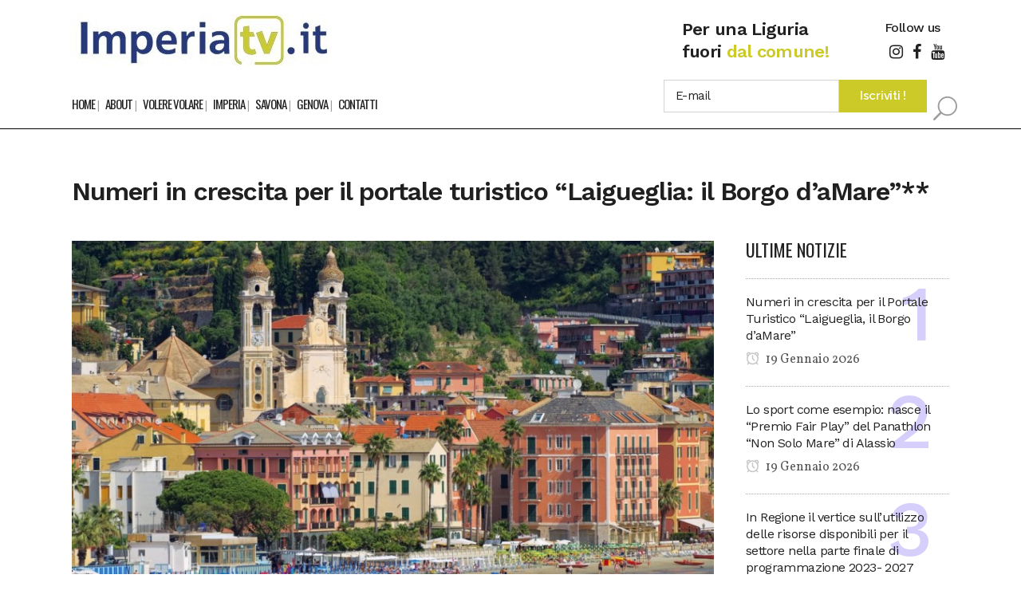

--- FILE ---
content_type: text/html; charset=UTF-8
request_url: https://www.imperiatv.it/2024/02/21/numeri-in-crescita-per-il-portale-turistico-laigueglia-il-borgo-damare/
body_size: 17314
content:
<!DOCTYPE html>
<html lang="it-IT" itemscope itemtype="https://schema.org/BlogPosting">
<head>
<meta charset="UTF-8"/>
<meta name="viewport" content="width=device-width,initial-scale=1,user-scalable=no">
<meta name="description" content="IMPERIA TV notizie ed eventi per… una Liguria fuori dal comune! Una finestra per tutti a portata di mouse! Ebbene sì, sarà una rete più dinamica e popolare. Nessuna politica e cronaca nera, solo eventi e servizi positivi che accadono nella tua città. Una redazione dedicata a ricevere ogni giorno filmati e comunicati stampa. Nasce un nuovo portale giornalistico collegato ed affiliato ad una rete di professionisti nel campo della comunicazione.">
<meta name="keywords" content="ImperiaTV, Savona News, Imperia News, Genova News, Liguria News, Notizie Liguria, Volere Volare, Eccoci Eventi, Meteo Imperia, Eventi e Fiere nella Liguria di Ponente">
<link rel="profile" href="http://gmpg.org/xfn/11"/>
<link rel="pingback" href="https://www.imperiatv.it/xmlrpc.php"/>
<title>IMPERIA TV | Numeri in crescita per il portale turistico &#8220;Laigueglia: il Borgo d&#8217;aMare&#8221;**</title>
<meta name='robots' content='max-image-preview:large'/>
<script id="cookieyes" type="text/javascript" src="https://cdn-cookieyes.com/client_data/427271af51cfc901ced2ef87/script.js"></script><link rel='dns-prefetch' href='//fonts.googleapis.com'/>
<link rel="alternate" type="application/rss+xml" title="IMPERIA TV &raquo; Feed" href="https://www.imperiatv.it/feed/"/>
<link rel="alternate" type="application/rss+xml" title="IMPERIA TV &raquo; Feed dei commenti" href="https://www.imperiatv.it/comments/feed/"/>
<link rel="alternate" type="application/rss+xml" title="IMPERIA TV &raquo; Numeri in crescita per il portale turistico &#8220;Laigueglia: il Borgo d&#8217;aMare&#8221;** Feed dei commenti" href="https://www.imperiatv.it/2024/02/21/numeri-in-crescita-per-il-portale-turistico-laigueglia-il-borgo-damare/feed/"/>
<link rel="alternate" title="oEmbed (JSON)" type="application/json+oembed" href="https://www.imperiatv.it/wp-json/oembed/1.0/embed?url=https%3A%2F%2Fwww.imperiatv.it%2F2024%2F02%2F21%2Fnumeri-in-crescita-per-il-portale-turistico-laigueglia-il-borgo-damare%2F"/>
<link rel="alternate" title="oEmbed (XML)" type="text/xml+oembed" href="https://www.imperiatv.it/wp-json/oembed/1.0/embed?url=https%3A%2F%2Fwww.imperiatv.it%2F2024%2F02%2F21%2Fnumeri-in-crescita-per-il-portale-turistico-laigueglia-il-borgo-damare%2F&#038;format=xml"/>
<style id='wp-img-auto-sizes-contain-inline-css' type='text/css'>img:is([sizes=auto i],[sizes^="auto," i]){contain-intrinsic-size:3000px 1500px}</style>

<link rel="stylesheet" type="text/css" href="//www.imperiatv.it/wp-content/cache/wpfc-minified/egflwfm0/hxf01.css" media="all"/>
<style id='global-styles-inline-css' type='text/css'>:root{--wp--preset--aspect-ratio--square:1;--wp--preset--aspect-ratio--4-3: 4/3;--wp--preset--aspect-ratio--3-4: 3/4;--wp--preset--aspect-ratio--3-2: 3/2;--wp--preset--aspect-ratio--2-3: 2/3;--wp--preset--aspect-ratio--16-9: 16/9;--wp--preset--aspect-ratio--9-16: 9/16;--wp--preset--color--black:#000;--wp--preset--color--cyan-bluish-gray:#abb8c3;--wp--preset--color--white:#fff;--wp--preset--color--pale-pink:#f78da7;--wp--preset--color--vivid-red:#cf2e2e;--wp--preset--color--luminous-vivid-orange:#ff6900;--wp--preset--color--luminous-vivid-amber:#fcb900;--wp--preset--color--light-green-cyan:#7bdcb5;--wp--preset--color--vivid-green-cyan:#00d084;--wp--preset--color--pale-cyan-blue:#8ed1fc;--wp--preset--color--vivid-cyan-blue:#0693e3;--wp--preset--color--vivid-purple:#9b51e0;--wp--preset--gradient--vivid-cyan-blue-to-vivid-purple:linear-gradient(135deg,#0693e3 0%,#9b51e0 100%);--wp--preset--gradient--light-green-cyan-to-vivid-green-cyan:linear-gradient(135deg,#7adcb4 0%,#00d082 100%);--wp--preset--gradient--luminous-vivid-amber-to-luminous-vivid-orange:linear-gradient(135deg,#fcb900 0%,#ff6900 100%);--wp--preset--gradient--luminous-vivid-orange-to-vivid-red:linear-gradient(135deg,#ff6900 0%,#cf2e2e 100%);--wp--preset--gradient--very-light-gray-to-cyan-bluish-gray:linear-gradient(135deg,#eee 0%,#a9b8c3 100%);--wp--preset--gradient--cool-to-warm-spectrum:linear-gradient(135deg,#4aeadc 0%,#9778d1 20%,#cf2aba 40%,#ee2c82 60%,#fb6962 80%,#fef84c 100%);--wp--preset--gradient--blush-light-purple:linear-gradient(135deg,#ffceec 0%,#9896f0 100%);--wp--preset--gradient--blush-bordeaux:linear-gradient(135deg,#fecda5 0%,#fe2d2d 50%,#6b003e 100%);--wp--preset--gradient--luminous-dusk:linear-gradient(135deg,#ffcb70 0%,#c751c0 50%,#4158d0 100%);--wp--preset--gradient--pale-ocean:linear-gradient(135deg,#fff5cb 0%,#b6e3d4 50%,#33a7b5 100%);--wp--preset--gradient--electric-grass:linear-gradient(135deg,#caf880 0%,#71ce7e 100%);--wp--preset--gradient--midnight:linear-gradient(135deg,#020381 0%,#2874fc 100%);--wp--preset--font-size--small:13px;--wp--preset--font-size--medium:20px;--wp--preset--font-size--large:36px;--wp--preset--font-size--x-large:42px;--wp--preset--spacing--20:.44rem;--wp--preset--spacing--30:.67rem;--wp--preset--spacing--40:1rem;--wp--preset--spacing--50:1.5rem;--wp--preset--spacing--60:2.25rem;--wp--preset--spacing--70:3.38rem;--wp--preset--spacing--80:5.06rem;--wp--preset--shadow--natural:6px 6px 9px rgba(0,0,0,.2);--wp--preset--shadow--deep:12px 12px 50px rgba(0,0,0,.4);--wp--preset--shadow--sharp:6px 6px 0 rgba(0,0,0,.2);--wp--preset--shadow--outlined:6px 6px 0 -3px #fff , 6px 6px #000;--wp--preset--shadow--crisp:6px 6px 0 #000}:where(.is-layout-flex){gap:.5em}:where(.is-layout-grid){gap:.5em}body .is-layout-flex{display:flex}.is-layout-flex{flex-wrap:wrap;align-items:center}.is-layout-flex > :is(*, div){margin:0}body .is-layout-grid{display:grid}.is-layout-grid > :is(*, div){margin:0}:where(.wp-block-columns.is-layout-flex){gap:2em}:where(.wp-block-columns.is-layout-grid){gap:2em}:where(.wp-block-post-template.is-layout-flex){gap:1.25em}:where(.wp-block-post-template.is-layout-grid){gap:1.25em}.has-black-color{color:var(--wp--preset--color--black)!important}.has-cyan-bluish-gray-color{color:var(--wp--preset--color--cyan-bluish-gray)!important}.has-white-color{color:var(--wp--preset--color--white)!important}.has-pale-pink-color{color:var(--wp--preset--color--pale-pink)!important}.has-vivid-red-color{color:var(--wp--preset--color--vivid-red)!important}.has-luminous-vivid-orange-color{color:var(--wp--preset--color--luminous-vivid-orange)!important}.has-luminous-vivid-amber-color{color:var(--wp--preset--color--luminous-vivid-amber)!important}.has-light-green-cyan-color{color:var(--wp--preset--color--light-green-cyan)!important}.has-vivid-green-cyan-color{color:var(--wp--preset--color--vivid-green-cyan)!important}.has-pale-cyan-blue-color{color:var(--wp--preset--color--pale-cyan-blue)!important}.has-vivid-cyan-blue-color{color:var(--wp--preset--color--vivid-cyan-blue)!important}.has-vivid-purple-color{color:var(--wp--preset--color--vivid-purple)!important}.has-black-background-color{background-color:var(--wp--preset--color--black)!important}.has-cyan-bluish-gray-background-color{background-color:var(--wp--preset--color--cyan-bluish-gray)!important}.has-white-background-color{background-color:var(--wp--preset--color--white)!important}.has-pale-pink-background-color{background-color:var(--wp--preset--color--pale-pink)!important}.has-vivid-red-background-color{background-color:var(--wp--preset--color--vivid-red)!important}.has-luminous-vivid-orange-background-color{background-color:var(--wp--preset--color--luminous-vivid-orange)!important}.has-luminous-vivid-amber-background-color{background-color:var(--wp--preset--color--luminous-vivid-amber)!important}.has-light-green-cyan-background-color{background-color:var(--wp--preset--color--light-green-cyan)!important}.has-vivid-green-cyan-background-color{background-color:var(--wp--preset--color--vivid-green-cyan)!important}.has-pale-cyan-blue-background-color{background-color:var(--wp--preset--color--pale-cyan-blue)!important}.has-vivid-cyan-blue-background-color{background-color:var(--wp--preset--color--vivid-cyan-blue)!important}.has-vivid-purple-background-color{background-color:var(--wp--preset--color--vivid-purple)!important}.has-black-border-color{border-color:var(--wp--preset--color--black)!important}.has-cyan-bluish-gray-border-color{border-color:var(--wp--preset--color--cyan-bluish-gray)!important}.has-white-border-color{border-color:var(--wp--preset--color--white)!important}.has-pale-pink-border-color{border-color:var(--wp--preset--color--pale-pink)!important}.has-vivid-red-border-color{border-color:var(--wp--preset--color--vivid-red)!important}.has-luminous-vivid-orange-border-color{border-color:var(--wp--preset--color--luminous-vivid-orange)!important}.has-luminous-vivid-amber-border-color{border-color:var(--wp--preset--color--luminous-vivid-amber)!important}.has-light-green-cyan-border-color{border-color:var(--wp--preset--color--light-green-cyan)!important}.has-vivid-green-cyan-border-color{border-color:var(--wp--preset--color--vivid-green-cyan)!important}.has-pale-cyan-blue-border-color{border-color:var(--wp--preset--color--pale-cyan-blue)!important}.has-vivid-cyan-blue-border-color{border-color:var(--wp--preset--color--vivid-cyan-blue)!important}.has-vivid-purple-border-color{border-color:var(--wp--preset--color--vivid-purple)!important}.has-vivid-cyan-blue-to-vivid-purple-gradient-background{background:var(--wp--preset--gradient--vivid-cyan-blue-to-vivid-purple)!important}.has-light-green-cyan-to-vivid-green-cyan-gradient-background{background:var(--wp--preset--gradient--light-green-cyan-to-vivid-green-cyan)!important}.has-luminous-vivid-amber-to-luminous-vivid-orange-gradient-background{background:var(--wp--preset--gradient--luminous-vivid-amber-to-luminous-vivid-orange)!important}.has-luminous-vivid-orange-to-vivid-red-gradient-background{background:var(--wp--preset--gradient--luminous-vivid-orange-to-vivid-red)!important}.has-very-light-gray-to-cyan-bluish-gray-gradient-background{background:var(--wp--preset--gradient--very-light-gray-to-cyan-bluish-gray)!important}.has-cool-to-warm-spectrum-gradient-background{background:var(--wp--preset--gradient--cool-to-warm-spectrum)!important}.has-blush-light-purple-gradient-background{background:var(--wp--preset--gradient--blush-light-purple)!important}.has-blush-bordeaux-gradient-background{background:var(--wp--preset--gradient--blush-bordeaux)!important}.has-luminous-dusk-gradient-background{background:var(--wp--preset--gradient--luminous-dusk)!important}.has-pale-ocean-gradient-background{background:var(--wp--preset--gradient--pale-ocean)!important}.has-electric-grass-gradient-background{background:var(--wp--preset--gradient--electric-grass)!important}.has-midnight-gradient-background{background:var(--wp--preset--gradient--midnight)!important}.has-small-font-size{font-size:var(--wp--preset--font-size--small)!important}.has-medium-font-size{font-size:var(--wp--preset--font-size--medium)!important}.has-large-font-size{font-size:var(--wp--preset--font-size--large)!important}.has-x-large-font-size{font-size:var(--wp--preset--font-size--x-large)!important}</style>
<style id='classic-theme-styles-inline-css' type='text/css'>.wp-block-button__link{color:#fff;background-color:#32373c;border-radius:9999px;box-shadow:none;text-decoration:none;padding:calc(.667em + 2px) calc(1.333em + 2px);font-size:1.125em}.wp-block-file__button{background:#32373c;color:#fff;text-decoration:none}</style>











<link rel="stylesheet" type="text/css" href="//www.imperiatv.it/wp-content/cache/wpfc-minified/jmzhjmh5/hxf01.css" media="all"/>
<style id='bridge-stylesheet-inline-css' type='text/css'>.postid-36665.disabled_footer_top .footer_top_holder,.postid-36665.disabled_footer_bottom .footer_bottom_holder{display:none}</style>






<link rel="stylesheet" type="text/css" href="//www.imperiatv.it/wp-content/cache/wpfc-minified/lkyhikhg/dkjrg.css" media="all"/>
<style id='bridge-style-dynamic-responsive-inline-css' type='text/css'>.qode-news-holder .qode-post-info-date a,.qode-news-holder .qode-post-info-author,.qode-news-holder .qode-post-info-comments-holder a,.q_dropcap,.qode-slider1-owl .owl-dots .owl-dot .qode-slider1-pag-date,.qode-news-single-news-template .qode-comment-holder .qode-comment-text .qode-comment-date{font-family:'Vollkorn',serif}p{letter-spacing:-.6px}.q_dropcap.normal{font-weight:normal;height:46px}.drop_down .second{box-shadow:0 2px 6px rgba(0,0,0,.1)}body.archive .content .container .container_inner{padding-bottom:80px}.content_bottom .widget_text.widget.widget_custom_html .textwidget.custom-html-widget{text-align:center;padding:26px 0;border-top:1px solid #000}.qode-instagram-feed li{margin:0!important;padding:0!important}.wpb_widgetised_column .widget a,.wpb_widgetised_column .widget li,.wpb_widgetised_column a{font-weight:inherit}.qode_tweet_text{font-weight:500;letter-spacing:-.6px;line-height:21px;border-bottom:1px dotted #a9a9a9;padding-bottom:25px;padding-top:12px}.qode_twitter_widget li:last-child .qode_tweet_text{border-bottom:none;margin-bottom:-18px}.video-sidebar{margin-bottom:49px}.qode_tweet_text a{color:#582ff2!important}.wpb_widgetised_column .widget>h5,aside .widget>h5{font-family:'Oswald',sans-serif;font-size:22px;line-height:22px;font-style:normal;font-weight:400;letter-spacing:0;text-transform:uppercase}.footer_top .qode-news-layout1-widget .qode-layout1-item,.footer_top .qode-news-layout1-widget>h5{border-bottom:none}.footer_top .qode-news-layout1-widget>h5{padding-bottom:4px}.footer_top .qode-news-layout1-widget .qode-layout1-item{padding-top:17px!important;padding-bottom:19px!important}.footer_top .qode-news-holder .qode-post-info-date a i,.footer_top .qode-news-holder .qode-post-info-date a{color:#c6c6c6!important}.footer_top h5{margin:0 0 27px}.footer_top .widget_nav_menu ul li{padding:3px 0 19px}.footer_top .comment-author-link{letter-spacing:-.6px}.wpb_widgetised_column.wpb_content_element .qode-instagram-feed li,aside .widget .qode-instagram-feed li{margin:0 0 6px 0!important;padding:0 3px!important}.wpb_widgetised_column.wpb_content_element .qode-instagram-feed,aside .widget .qode-instagram-feed{margin-left:-3px;margin-right:-3px}.latest-post-sidebar{margin-bottom:-25px}.latest-post-sidebar-2{margin-bottom:-16px}header:not(.centered_logo) .header_fixed_right_area {line-height:initial}.header_top .wpml-ls-legacy-dropdown li{width:auto!important}.header_top .wpml-ls-legacy-dropdown>ul>li>a{padding-right:0!important}.header_top .wpml-ls-legacy-dropdown ul li a{font-size:11px!important;text-transform:uppercase;font-style:normal;font-weight:500;display:inline-block;background-color:transparent}.header_top .wpml-ls-legacy-dropdown ul li:hover a{color:#fff;background-color:transparent}.header_top .wpml-ls-legacy-dropdown>ul>li>a:after{right:-14px}.header_top .wpml-ls-legacy-dropdown ul ul{box-shadow:0 2px 6px rgba(0,0,0,.1);background-color:#fff}.header_top .wpml-ls-legacy-dropdown ul ul li a span{color:#000!important}@media only screen and (max-width:1750px){.qode-slider1-item .qode-blog-share{display:none}}@media only screen and (max-width:1440px) and (min-width:769px){h1,h1 a{font-size:50px;line-height:66px;letter-spacing:-2px}}@media only screen and (max-width:480px){.footer_top .column_inner>div{margin:0 0 0!important}}div.wpcf7 .ajax-loader{display:none}.header_inner_right .two_columns_form_without_space{max-width:330px}.drop_down .second .inner .widget{padding:0}.drop_down .wide .second ul li{padding:0}.drop_down .wide .second ul{padding:15px 0;margin:0 -15px}.drop_down .wide .second ul li{border:none}@media only screen and (min-width:1024px){.drop_down .wide .second ul li.qode-one-column-dropdown{width:950px}}@media only screen and (min-width:1200px){.drop_down .wide .second ul li.qode-one-column-dropdown{width:1100px}}@media only screen and (min-width:1500px){.qode_grid_1400 .drop_down .wide .second ul li.qode-one-column-dropdown{width:1400px}}.header_bottom_right_widget_holder{padding:0 0 0 17px}.drop_down .second .inner ul li.sub a i.q_menu_arrow{font-size:15px;color:#202020}li.narrow .second .inner ul{box-shadow:6px 10px 29px 0 rgba(0,0,0,.14)}.header_fixed_right_area>div{display:inline-block}.header_fixed_right_area>div:first-child{padding-right:70px}.category .blog_holder article .post_info{font-family:'Vollkorn',serif;color:#545454}.category .blog_holder article .post_info a{color:#545454}.category .blog_holder article .post_text h2 .date{display:none}.category .blog_holder article .post_info .dots{padding:0 10px}.main_menu>ul>li>.second>.inner{border-top:1px solid rgba(0,0,0,1)}header.sticky .header_bottom{border-bottom:1px solid rgba(0,0,0,1)}.drop_down .narrow .second .inner ul li a{padding-left:28px}li.narrow .second .inner ul{padding:14px 0}.drop_down .second .inner ul li ul{top:-14px}.header_top_bottom_holder .header_top .wpml-ls-legacy-dropdown{width:7.5em}.header_top_bottom_holder .header_top .header-widget.header-left-widget:first-child p{padding-left:0}.drop_down .wide .second ul{padding:30px 0}@media screen and (max-width:1000px){.header_bottom_right_widget_holder div.wpcf7{display:none}}@media screen and (max-width:1500px){.sticky nav.main_menu>ul>li>a{padding:0 14px}}@media screen and (max-width:1200px){.sticky .header_bottom_right_widget_holder div.wpcf7{display:none}}.drop_down .second .inner .qode-layout1-item .qode-post-info-date{margin-bottom:0}.qode-post-text-main iframe{width:100%!important}</style>

<link rel="stylesheet" type="text/css" href="//www.imperiatv.it/wp-content/cache/wpfc-minified/qsmgmcni/hxf01.css" media="all"/>
<link rel='stylesheet' id='bridge-style-handle-google-fonts-css' href='https://fonts.googleapis.com/css?family=Raleway%3A100%2C200%2C300%2C400%2C500%2C600%2C700%2C800%2C900%2C100italic%2C300italic%2C400italic%2C700italic%7CWork+Sans%3A100%2C200%2C300%2C400%2C500%2C600%2C700%2C800%2C900%2C100italic%2C300italic%2C400italic%2C700italic%7COswald%3A100%2C200%2C300%2C400%2C500%2C600%2C700%2C800%2C900%2C100italic%2C300italic%2C400italic%2C700italic%7CVollkorn%3A100%2C200%2C300%2C400%2C500%2C600%2C700%2C800%2C900%2C100italic%2C300italic%2C400italic%2C700italic&#038;subset=latin%2Clatin-ext&#038;ver=1.0.0' type='text/css' media='all'/>


<link rel="stylesheet" type="text/css" href="//www.imperiatv.it/wp-content/cache/wpfc-minified/e3q9vkjw/hxf01.css" media="all"/>
<style id='__EPYT__style-inline-css' type='text/css'>.epyt-gallery-thumb{width:33.333%}</style>
<script src='//www.imperiatv.it/wp-content/cache/wpfc-minified/6xbvbqhn/hxf02.js' type="text/javascript"></script>


<script type="text/javascript" id="__ytprefs__-js-extra">//<![CDATA[
var _EPYT_={"ajaxurl":"https://www.imperiatv.it/wp-admin/admin-ajax.php","security":"06dd5794c2","gallery_scrolloffset":"20","eppathtoscripts":"https://www.imperiatv.it/wp-content/plugins/youtube-embed-plus/scripts/","eppath":"https://www.imperiatv.it/wp-content/plugins/youtube-embed-plus/","epresponsiveselector":"[\"iframe.__youtube_prefs_widget__\"]","epdovol":"1","version":"14.2.3","evselector":"iframe.__youtube_prefs__[src], iframe[src*=\"youtube.com/embed/\"], iframe[src*=\"youtube-nocookie.com/embed/\"]","ajax_compat":"","maxres_facade":"eager","ytapi_load":"light","pause_others":"","stopMobileBuffer":"1","facade_mode":"","not_live_on_channel":""};
//]]></script>
<script src='//www.imperiatv.it/wp-content/cache/wpfc-minified/e624tgqc/hxf02.js' type="text/javascript"></script>

<script></script>
<link rel="image_src" href="https://www.imperiatv.it/wp-content/uploads/2023/06/laigueglia.jpg"><meta name="msapplication-TileImage" content="https://www.imperiatv.it/wp-content/uploads/2023/06/laigueglia.jpg">
<meta property="og:image" content="https://www.imperiatv.it/wp-content/uploads/2023/06/laigueglia.jpg"><meta property="og:image:secure_url" content="https://www.imperiatv.it/wp-content/uploads/2023/06/laigueglia.jpg"><meta property="og:image:width" content="850"><meta property="og:image:height" content="515"><meta property="og:image:alt" content="laigueglia"><meta property="og:image:type" content="image/jpeg"><meta property="og:description" content="Durante l&#039;ultima riunione dell&#039;amministrazione comunale, insieme agli esperti informatici, sono stati esaminati i risultati del nuovo portale turistico e dei social media. - Il portale turistico ha registrato oltre 40.000 visualizzazioni di pagine negli ultimi 5 mesi, con un tempo medio di lettura di 2,50 minuti, indicando un notevole interesse e coinvolgimento. - La homepage..."><meta property="og:type" content="article"><meta property="og:locale" content="it_IT"><meta property="og:site_name" content="IMPERIA TV"><meta property="og:title" content="Numeri in crescita per il portale turistico &#8220;Laigueglia: il Borgo d&#8217;aMare&#8221;**"><meta property="og:url" content="https://www.imperiatv.it/2024/02/21/numeri-in-crescita-per-il-portale-turistico-laigueglia-il-borgo-damare/"><meta property="og:updated_time" content="2024-02-21T11:22:29+01:00">
<meta property="article:published_time" content="2024-02-21T10:22:29+00:00"><meta property="article:modified_time" content="2024-02-21T10:22:29+00:00"><meta property="article:section" content="Savona"><meta property="article:author:first_name" content="Gio"><meta property="article:author:last_name" content="Barbera"><meta property="article:author:username" content="redazione">
<meta property="twitter:partner" content="ogwp"><meta property="twitter:card" content="summary_large_image"><meta property="twitter:image" content="https://www.imperiatv.it/wp-content/uploads/2023/06/laigueglia.jpg"><meta property="twitter:image:alt" content="laigueglia"><meta property="twitter:title" content="Numeri in crescita per il portale turistico &#8220;Laigueglia: il Borgo d&#8217;aMare&#8221;**"><meta property="twitter:description" content="Durante l&#039;ultima riunione dell&#039;amministrazione comunale, insieme agli esperti informatici, sono stati esaminati i risultati del nuovo portale turistico e dei social media. - Il portale turistico ha..."><meta property="twitter:url" content="https://www.imperiatv.it/2024/02/21/numeri-in-crescita-per-il-portale-turistico-laigueglia-il-borgo-damare/"><meta property="twitter:label1" content="Reading time"><meta property="twitter:data1" content="1 minute">
<meta itemprop="image" content="https://www.imperiatv.it/wp-content/uploads/2023/06/laigueglia.jpg"><meta itemprop="name" content="Numeri in crescita per il portale turistico &#8220;Laigueglia: il Borgo d&#8217;aMare&#8221;**"><meta itemprop="description" content="Durante l&#039;ultima riunione dell&#039;amministrazione comunale, insieme agli esperti informatici, sono stati esaminati i risultati del nuovo portale turistico e dei social media. - Il portale turistico ha registrato oltre 40.000 visualizzazioni di pagine negli ultimi 5 mesi, con un tempo medio di lettura di 2,50 minuti, indicando un notevole interesse e coinvolgimento. - La homepage..."><meta itemprop="datePublished" content="2024-02-21"><meta itemprop="dateModified" content="2024-02-21T10:22:29+00:00">
<meta property="profile:first_name" content="Gio"><meta property="profile:last_name" content="Barbera"><meta property="profile:username" content="redazione">

<link rel="https://api.w.org/" href="https://www.imperiatv.it/wp-json/"/><link rel="alternate" title="JSON" type="application/json" href="https://www.imperiatv.it/wp-json/wp/v2/posts/36665"/><link rel="EditURI" type="application/rsd+xml" title="RSD" href="https://www.imperiatv.it/xmlrpc.php?rsd"/>
<meta name="generator" content="WordPress 6.9"/>
<link rel="canonical" href="https://www.imperiatv.it/2024/02/21/numeri-in-crescita-per-il-portale-turistico-laigueglia-il-borgo-damare/"/>
<link rel='shortlink' href='https://www.imperiatv.it/?p=36665'/>

<meta name="generator" content="Elementor 3.32.5; features: e_font_icon_svg, additional_custom_breakpoints; settings: css_print_method-external, google_font-enabled, font_display-swap">
<style>.e-con.e-parent:nth-of-type(n+4):not(.e-lazyloaded):not(.e-no-lazyload),
.e-con.e-parent:nth-of-type(n+4):not(.e-lazyloaded):not(.e-no-lazyload) * {background-image:none!important}@media screen and (max-height:1024px){.e-con.e-parent:nth-of-type(n+3):not(.e-lazyloaded):not(.e-no-lazyload),
.e-con.e-parent:nth-of-type(n+3):not(.e-lazyloaded):not(.e-no-lazyload) * {background-image:none!important}}@media screen and (max-height:640px){.e-con.e-parent:nth-of-type(n+2):not(.e-lazyloaded):not(.e-no-lazyload),
.e-con.e-parent:nth-of-type(n+2):not(.e-lazyloaded):not(.e-no-lazyload) * {background-image:none!important}}</style>
<meta name="generator" content="Powered by WPBakery Page Builder - drag and drop page builder for WordPress."/>
<meta name="generator" content="Powered by Slider Revolution 6.7.38 - responsive, Mobile-Friendly Slider Plugin for WordPress with comfortable drag and drop interface."/>
<link rel="icon" href="https://www.imperiatv.it/wp-content/uploads/2022/07/cropped-logo-32x32.png" sizes="32x32"/>
<link rel="icon" href="https://www.imperiatv.it/wp-content/uploads/2022/07/cropped-logo-192x192.png" sizes="192x192"/>
<link rel="apple-touch-icon" href="https://www.imperiatv.it/wp-content/uploads/2022/07/cropped-logo-180x180.png"/>
<meta name="msapplication-TileImage" content="https://www.imperiatv.it/wp-content/uploads/2022/07/cropped-logo-270x270.png"/>
<script>function setREVStartSize(e){window.RSIW=window.RSIW===undefined?window.innerWidth:window.RSIW;window.RSIH=window.RSIH===undefined?window.innerHeight:window.RSIH;try{var pw=document.getElementById(e.c).parentNode.offsetWidth,newh;pw=pw===0||isNaN(pw)||(e.l=="fullwidth"||e.layout=="fullwidth")?window.RSIW:pw;e.tabw=e.tabw===undefined?0:parseInt(e.tabw);e.thumbw=e.thumbw===undefined?0:parseInt(e.thumbw);e.tabh=e.tabh===undefined?0:parseInt(e.tabh);e.thumbh=e.thumbh===undefined?0:parseInt(e.thumbh);e.tabhide=e.tabhide===undefined?0:parseInt(e.tabhide);e.thumbhide=e.thumbhide===undefined?0:parseInt(e.thumbhide);e.mh=e.mh===undefined||e.mh==""||e.mh==="auto"?0:parseInt(e.mh,0);if(e.layout==="fullscreen"||e.l==="fullscreen")newh=Math.max(e.mh,window.RSIH);else{e.gw=Array.isArray(e.gw)?e.gw:[e.gw];for(var i in e.rl)if(e.gw[i]===undefined||e.gw[i]===0)e.gw[i]=e.gw[i-1];e.gh=e.el===undefined||e.el===""||(Array.isArray(e.el)&&e.el.length==0)?e.gh:e.el;e.gh=Array.isArray(e.gh)?e.gh:[e.gh];for(var i in e.rl)if(e.gh[i]===undefined||e.gh[i]===0)e.gh[i]=e.gh[i-1];var nl=new Array(e.rl.length),ix=0,sl;e.tabw=e.tabhide>=pw?0:e.tabw;e.thumbw=e.thumbhide>=pw?0:e.thumbw;e.tabh=e.tabhide>=pw?0:e.tabh;e.thumbh=e.thumbhide>=pw?0:e.thumbh;for(var i in e.rl)nl[i]=e.rl[i]<window.RSIW?0:e.rl[i];sl=nl[0];for(var i in nl)if(sl>nl[i]&&nl[i]>0){sl=nl[i];ix=i;}var m=pw>(e.gw[ix]+e.tabw+e.thumbw)?1:(pw-(e.tabw+e.thumbw))/(e.gw[ix]);newh=(e.gh[ix]*m)+(e.tabh+e.thumbh);}var el=document.getElementById(e.c);if(el!==null&&el)el.style.height=newh+"px";el=document.getElementById(e.c+"_wrapper");if(el!==null&&el){el.style.height=newh+"px";el.style.display="block";}}catch(e){console.log("Failure at Presize of Slider:"+e)}};</script>
<noscript><style>.wpb_animate_when_almost_visible{opacity:1}</style></noscript>
<link rel="stylesheet" type="text/css" href="//www.imperiatv.it/wp-content/cache/wpfc-minified/fekkvkk1/hxf01.css" media="all"/>
<style id='rs-plugin-settings-inline-css' type='text/css'>#rs-demo-id{}</style>
</head>
<body class="wp-singular post-template-default single single-post postid-36665 single-format-standard wp-custom-logo wp-theme-bridge bridge-core-3.3.4.5 qode-news-3.0.7.1  qode_grid_1400 footer_responsive_adv qode-content-sidebar-responsive qode-theme-ver-30.8.8.5 qode-theme-bridge qode_header_in_grid wpb-js-composer js-comp-ver-8.7.2 vc_responsive elementor-default elementor-kit-38757" itemscope itemtype="http://schema.org/WebPage">
<div class="wrapper">
<div class="wrapper_inner">


<header class=" has_header_fixed_right scroll_header_top_area  stick menu_bottom scrolled_not_transparent with_border page_header">
<div class="header_inner clearfix">
<form role="search" id="searchform" action="https://www.imperiatv.it/" class="qode_search_form" method="get">
<div class="container">
<div class="container_inner clearfix">
<span aria-hidden="true" class="qode_icon_font_elegant icon_search qode_icon_in_search"></span>            <input type="text" placeholder="Search" name="s" class="qode_search_field" autocomplete="off"/>
<input type="submit" value="Search"/>
<div class="qode_search_close">
<a href="#">
<span aria-hidden="true" class="qode_icon_font_elegant icon_close qode_icon_in_search"></span>                </a>
</div>
</div>
</div>
</form>
<div class="header_top_bottom_holder">
<div class="header_bottom clearfix" style=''>
<div class="container">
<div class="container_inner clearfix">
<div class="header_inner_left">
<div class="mobile_menu_button">
<span>
<i class="qode_icon_font_awesome fa fa-bars "></i>		</span>
</div>
<div class="logo_wrapper">
<div class="q_logo">
<a itemprop="url" href="https://www.imperiatv.it/">
<img itemprop="image" class="normal" src="https://www.imperiatv.it/wp-content/uploads/2024/03/imperia-tv-logo.jpg" alt="Logo"> 			 <img itemprop="image" class="light" src="https://www.imperiatv.it/wp-content/uploads/2024/03/imperia-tv-logo.jpg" alt="Logo"/> 			 <img itemprop="image" class="dark" src="https://www.imperiatv.it/wp-content/uploads/2024/03/imperia-tv-logo.jpg" alt="Logo"/> 			 <img itemprop="image" class="sticky" src="https://www.imperiatv.it/wp-content/uploads/2024/03/imperia-tv-logo.jpg" alt="Logo"/> 			 <img itemprop="image" class="mobile" src="https://www.imperiatv.it/wp-content/uploads/2024/03/imperia-tv-logo.jpg" alt="Logo"/> 					</a>
</div>
</div>																	<div class="header_fixed_right_area">
<div class="textwidget custom-html-widget"><div class="vc_empty_space" style="height: 23px">
<span class="vc_empty_space_inner">
<span class="empty_space_image"></span>
</span>
</div>
<h4 style="display: inline-block;">Per una Liguria <br/> fuori <span style="color: #CBCA29;">dal comune!</span></h4>
</div><div class="textwidget custom-html-widget"><span style="display: inline-block;"><h5>Follow us</h5>
<div class="vc_empty_space" style="height: 10px"><span class="vc_empty_space_inner">
<span class="empty_space_image"></span>
</span></div>
<span class="q_social_icon_holder normal_social" data-color="#222222" data-hover-color="#ed145b"><a itemprop="url" href=" https://www.instagram.com/imperia.tv/" target="_blank"><i class="qode_icon_font_awesome fa fa-instagram  simple_social" style="color: #222222;margin: 0 0 0 0;font-size: 20px;"></i></a></span><span class="q_social_icon_holder normal_social" data-color="#222222" data-hover-color="#ed145b"><a itemprop="url" href="https://www.facebook.com/imperiatv.it/" target="_blank"><i class="qode_icon_font_awesome fa fa-facebook  simple_social" style="color: #222222;margin: 0 0 0 0;font-size: 20px;color: #222222;"></i></a></span><span class="q_social_icon_holder normal_social" data-color="#222222" data-hover-color="#ed145b"><a itemprop="url" href="https://www.youtube.com/channel/UC3jg9KOjzNSEYx50b3I9mlg" target="_blank"><i class="qode_icon_font_awesome fa fa-youtube  simple_social" style="color: #222222;margin: 0 0 0 0;font-size: 20px;color: #222222;"></i></a></span>
</span></div>									</div>
</div>
<div class="header_menu_bottom">
<div class="header_menu_bottom_inner">
<div class="main_menu_header_inner_right_holder">
<nav class="main_menu drop_down">
<ul id="menu-menu1" class="clearfix"><li id="nav-menu-item-38903" class="menu-item menu-item-type-post_type menu-item-object-page menu-item-home  narrow"><a href="https://www.imperiatv.it/" class=""><i class="menu_icon blank fa"></i><span>Home</span><span class="plus"></span></a></li>
<li id="nav-menu-item-202" class="menu-item menu-item-type-custom menu-item-object-custom menu-item-has-children  has_sub narrow"><a href="#" class=""><i class="menu_icon blank fa"></i><span>About</span><span class="plus"></span></a>
<div class="second"><div class="inner"><ul>
<li id="nav-menu-item-71" class="menu-item menu-item-type-post_type menu-item-object-page "><a href="https://www.imperiatv.it/chi-siamo/" class=""><i class="menu_icon blank fa"></i><span>Chi Siamo</span><span class="plus"></span></a></li>
<li id="nav-menu-item-13964" class="menu-item menu-item-type-post_type menu-item-object-page "><a href="https://www.imperiatv.it/nasce-imperiatv-it/" class=""><i class="menu_icon blank fa"></i><span>Nasce ImperiaTV.it</span><span class="plus"></span></a></li>
<li id="nav-menu-item-70" class="menu-item menu-item-type-post_type menu-item-object-page "><a href="https://www.imperiatv.it/la-nostra-storia/" class=""><i class="menu_icon blank fa"></i><span>La nostra storia</span><span class="plus"></span></a></li>
</ul></div></div>
</li>
<li id="nav-menu-item-39459" class="menu-item menu-item-type-taxonomy menu-item-object-category  narrow"><a href="https://www.imperiatv.it/category/news/" class=""><i class="menu_icon blank fa"></i><span>Volere Volare</span><span class="plus"></span></a></li>
<li id="nav-menu-item-129" class="menu-item menu-item-type-custom menu-item-object-custom  narrow"><a href="https://www.imperiatv.it/category/imperia/" class=""><i class="menu_icon blank fa"></i><span>Imperia</span><span class="plus"></span></a></li>
<li id="nav-menu-item-130" class="menu-item menu-item-type-custom menu-item-object-custom  narrow"><a href="https://www.imperiatv.it/category/savona/" class=""><i class="menu_icon blank fa"></i><span>Savona</span><span class="plus"></span></a></li>
<li id="nav-menu-item-131" class="menu-item menu-item-type-custom menu-item-object-custom  narrow"><a href="https://www.imperiatv.it/category/genova/" class=""><i class="menu_icon blank fa"></i><span>Genova</span><span class="plus"></span></a></li>
<li id="nav-menu-item-69" class="menu-item menu-item-type-post_type menu-item-object-page  narrow"><a href="https://www.imperiatv.it/contatti/" class=""><i class="menu_icon blank fa"></i><span>Contatti</span><span class="plus"></span></a></li>
</ul>											</nav>
<div class="header_inner_right">
<div class="side_menu_button_wrapper right">
<div class="header_bottom_right_widget_holder"><div class="header_bottom_widget widget_text">			<div class="textwidget">
<div class="wpcf7 no-js" id="wpcf7-f38840-o1" lang="en-US" dir="ltr" data-wpcf7-id="38840">
<div class="screen-reader-response"><p role="status" aria-live="polite" aria-atomic="true"></p> <ul></ul></div>
<form action="/2024/02/21/numeri-in-crescita-per-il-portale-turistico-laigueglia-il-borgo-damare/#wpcf7-f38840-o1" method="post" class="wpcf7-form init cf7_custom_style_1" aria-label="Contact form" novalidate="novalidate" data-status="init">
<fieldset class="hidden-fields-container"><input type="hidden" name="_wpcf7" value="38840"/><input type="hidden" name="_wpcf7_version" value="6.1.3"/><input type="hidden" name="_wpcf7_locale" value="en_US"/><input type="hidden" name="_wpcf7_unit_tag" value="wpcf7-f38840-o1"/><input type="hidden" name="_wpcf7_container_post" value="0"/><input type="hidden" name="_wpcf7_posted_data_hash" value=""/>
</fieldset>
<div class="two_columns_form_without_space clearfix">
<div class="column_left">
<p><span class="wpcf7-form-control-wrap" data-name="email"><input size="40" maxlength="400" class="wpcf7-form-control wpcf7-email wpcf7-validates-as-required wpcf7-text wpcf7-validates-as-email" aria-required="true" aria-invalid="false" placeholder="E-mail" value="" type="email" name="email"/></span>
</p>
</div>
<div class="column_right">
<p><input class="wpcf7-form-control wpcf7-submit has-spinner" type="submit" value="Iscriviti !"/>
</p>
</div>
</div><p style="display: none !important;" class="akismet-fields-container" data-prefix="_wpcf7_ak_"><label>&#916;<textarea name="_wpcf7_ak_hp_textarea" cols="45" rows="8" maxlength="100"></textarea></label><input type="hidden" id="ak_js_1" name="_wpcf7_ak_js" value="6"/><script>document.getElementById("ak_js_1").setAttribute("value",(new Date()).getTime());</script></p><div class="wpcf7-response-output" aria-hidden="true"></div>
</form>
</div>
</div>
</div></div>
<div class="side_menu_button">
<a class="search_button fullscreen_search normal" href="javascript:void(0)">
<span aria-hidden="true" class="qode_icon_font_elegant icon_search "></span>	</a>
</div>
</div>
</div>
</div>
</div>
</div>
<nav class="mobile_menu">
<ul id="menu-menu1-1" class=""><li id="mobile-menu-item-38903" class="menu-item menu-item-type-post_type menu-item-object-page menu-item-home "><a href="https://www.imperiatv.it/" class=""><span>Home</span></a><span class="mobile_arrow"><i class="fa fa-angle-right"></i><i class="fa fa-angle-down"></i></span></li>
<li id="mobile-menu-item-202" class="menu-item menu-item-type-custom menu-item-object-custom menu-item-has-children  has_sub"><a href="#" class=""><span>About</span></a><span class="mobile_arrow"><i class="fa fa-angle-right"></i><i class="fa fa-angle-down"></i></span>
<ul class="sub_menu">
<li id="mobile-menu-item-71" class="menu-item menu-item-type-post_type menu-item-object-page "><a href="https://www.imperiatv.it/chi-siamo/" class=""><span>Chi Siamo</span></a><span class="mobile_arrow"><i class="fa fa-angle-right"></i><i class="fa fa-angle-down"></i></span></li>
<li id="mobile-menu-item-13964" class="menu-item menu-item-type-post_type menu-item-object-page "><a href="https://www.imperiatv.it/nasce-imperiatv-it/" class=""><span>Nasce ImperiaTV.it</span></a><span class="mobile_arrow"><i class="fa fa-angle-right"></i><i class="fa fa-angle-down"></i></span></li>
<li id="mobile-menu-item-70" class="menu-item menu-item-type-post_type menu-item-object-page "><a href="https://www.imperiatv.it/la-nostra-storia/" class=""><span>La nostra storia</span></a><span class="mobile_arrow"><i class="fa fa-angle-right"></i><i class="fa fa-angle-down"></i></span></li>
</ul>
</li>
<li id="mobile-menu-item-39459" class="menu-item menu-item-type-taxonomy menu-item-object-category "><a href="https://www.imperiatv.it/category/news/" class=""><span>Volere Volare</span></a><span class="mobile_arrow"><i class="fa fa-angle-right"></i><i class="fa fa-angle-down"></i></span></li>
<li id="mobile-menu-item-129" class="menu-item menu-item-type-custom menu-item-object-custom "><a href="https://www.imperiatv.it/category/imperia/" class=""><span>Imperia</span></a><span class="mobile_arrow"><i class="fa fa-angle-right"></i><i class="fa fa-angle-down"></i></span></li>
<li id="mobile-menu-item-130" class="menu-item menu-item-type-custom menu-item-object-custom "><a href="https://www.imperiatv.it/category/savona/" class=""><span>Savona</span></a><span class="mobile_arrow"><i class="fa fa-angle-right"></i><i class="fa fa-angle-down"></i></span></li>
<li id="mobile-menu-item-131" class="menu-item menu-item-type-custom menu-item-object-custom "><a href="https://www.imperiatv.it/category/genova/" class=""><span>Genova</span></a><span class="mobile_arrow"><i class="fa fa-angle-right"></i><i class="fa fa-angle-down"></i></span></li>
<li id="mobile-menu-item-69" class="menu-item menu-item-type-post_type menu-item-object-page "><a href="https://www.imperiatv.it/contatti/" class=""><span>Contatti</span></a><span class="mobile_arrow"><i class="fa fa-angle-right"></i><i class="fa fa-angle-down"></i></span></li>
</ul></nav>																						</div>
</div>
</div>
</div>
</div>
</header>	<a id="back_to_top" href="#">
<span class="fa-stack">
<i class="qode_icon_font_awesome fa fa-arrow-up "></i>        </span>
</a>
<div class="fullscreen_search_holder fade">
<div class="close_container">
<div class="container">
<div class="container_inner clearfix">
<div class="search_close_holder">
<div class="side_menu_button">
<a class="fullscreen_search_close" href="javascript:void(0)">
<span aria-hidden="true" class="qode_icon_font_elegant icon_close "></span>								</a>
</div>
</div>
</div>
</div>
</div>
<div class="fullscreen_search_table">
<div class="fullscreen_search_cell">
<div class="fullscreen_search_inner">
<form role="search" action="https://www.imperiatv.it/" class="fullscreen_search_form" method="get">
<div class="form_holder">
<span class="search_label">Search:</span>
<div class="field_holder">
<input type="text" name="s" class="search_field" autocomplete="off"/>
<div class="line"></div>
</div>
<a class="qode_search_submit search_submit" href="javascript:void(0)">
<span aria-hidden="true" class="qode_icon_font_elegant icon_search "></span>							</a>
</div>
</form>
</div>
</div>
</div>
</div>
<div class="content ">
<div class="content_inner  ">
<div class="title_outer title_without_animation" data-height="269">
<div class="title title_size_medium  position_left " style="height:269px;">
<div class="image not_responsive"></div>
<div class="title_holder" style="padding-top:169px;height:100px;">
<div class="container">
<div class="container_inner clearfix">
<div class="title_subtitle_holder">
<h1><span>Numeri in crescita per il portale turistico &#8220;Laigueglia: il Borgo d&#8217;aMare&#8221;**</span></h1>
</div>
</div>
</div>
</div>
</div>
</div>
<div class="container">
<div class="container_inner default_template_holder">
<div class="two_columns_75_25 background_color_sidebar grid2 clearfix">
<div class="column1">
<div class="column_inner">
<div class="qode-news-single-news-template qode-news-holder">
<article id="post-36665" class="post-36665 post type-post status-publish format-standard has-post-thumbnail hentry category-savona">
<div class="qode-post-content">
<div class="qode-post-heading">
<div class="qode-post-image">
<img width="850" height="515" src="https://www.imperiatv.it/wp-content/uploads/2023/06/laigueglia.jpg" class="attachment-full size-full wp-post-image" alt="" decoding="async" srcset="https://www.imperiatv.it/wp-content/uploads/2023/06/laigueglia.jpg 850w, https://www.imperiatv.it/wp-content/uploads/2023/06/laigueglia-300x182.jpg 300w, https://www.imperiatv.it/wp-content/uploads/2023/06/laigueglia-768x465.jpg 768w" sizes="(max-width: 850px) 100vw, 850px"/>							
</div>
</div>
<div class="qode-post-text">
<div class="qode-post-text-inner">
<div class="qode-post-info-top">
<div class="qode-post-info-category">
<a href="https://www.imperiatv.it/category/savona/"><span class="qode-category-name">Savona </span></a></div>                </div>
<div class="qode-post-text-main">
<h2 itemprop="name" class="entry-title qode-post-title">
Numeri in crescita per il portale turistico &#8220;Laigueglia: il Borgo d&#8217;aMare&#8221;**    </h2>                    <div class="qode-post-info-after-title">
<div itemprop="dateCreated" class="qode-post-info-date entry-date published updated">
<a itemprop="url" href="https://www.imperiatv.it/2024/02/">
<i class="dripicons-alarm"></i>
21 Febbraio 2024        </a>
<meta itemprop="interactionCount" content="UserComments: 0"/>
</div>						<div class="qode-post-info-author">
<i class="dripicons-user"></i>
<span class="qode-post-info-author-text">
by    </span>
<a itemprop="author" class="qode-post-info-author-link" href="https://www.imperiatv.it/author/gio-barbera/">
redazione    </a>
</div>							<div class="qode-post-info-comments-holder">
<i class="dripicons-message"></i>
<a itemprop="url" class="qode-post-info-comments" href="https://www.imperiatv.it/2024/02/21/numeri-in-crescita-per-il-portale-turistico-laigueglia-il-borgo-damare/#respond" target="_self">
0 comments		</a>
</div>
</div>
<p> <img fetchpriority="high" fetchpriority="high" decoding="async" src="https://www.imperiatv.it/wp-content/uploads/2023/06/laigueglia-300x182.jpg" alt="" width="300" height="182" class="alignnone size-medium wp-image-21591" srcset="https://www.imperiatv.it/wp-content/uploads/2023/06/laigueglia-300x182.jpg 300w, https://www.imperiatv.it/wp-content/uploads/2023/06/laigueglia-768x465.jpg 768w, https://www.imperiatv.it/wp-content/uploads/2023/06/laigueglia.jpg 850w" sizes="(max-width: 300px) 100vw, 300px"/></p>
<p>Durante l&#8217;ultima riunione dell&#8217;amministrazione comunale, insieme agli esperti informatici, sono stati esaminati i risultati del nuovo portale turistico e dei social media.<br/>
&#8211; Il portale turistico ha registrato oltre 40.000 visualizzazioni di pagine negli ultimi 5 mesi, con un tempo medio di lettura di 2,50 minuti, indicando un notevole interesse e coinvolgimento.<br/>
&#8211; La homepage ha ricevuto 11.690 visite, mentre le altre sezioni del sito hanno attratto un buon numero di visitatori, con particolare interesse per gli eventi.<br/>
&#8211; La provenienza dei visitatori vede l&#8217;Italia al 84,3%, seguita dagli Stati Uniti (6,4%), Germania (3%), Svizzera (1,1%) e altri paesi come Francia, Canada e Cina.<br/>
&#8211; I social media hanno registrato un significativo aumento dei followers, con una crescita del 124% su Facebook e del 16% su Instagram solo nel mese di dicembre.<br/>
&#8211; Le pagine social attirano un pubblico variegato proveniente principalmente da Laigueglia, Alassio, Torino, Genova, Milano, Albenga e Andora.</p>
<p>Questi risultati confermano il successo del progetto, nonostante sia stato avviato recentemente sia per i social networks, sia per quanto riguarda il portale turistico. L&#8217;hashtag #laiguegliailborgodamare sta ottenendo ottimi risultati, evidenziando il collegamento con la nuova strategia di marketing.<br/>
Il nuovo logo è stato integrato efficacemente nelle comunicazioni istituzionali e turistiche, mentre il consigliere Paolo Spalla sottolinea l&#8217;importanza di questi risultati e l&#8217;impegno per migliorare ulteriormente: &#8220;Il lavoro svolto rappresenta un traguardo importante in quanto sono state gettate le basi per un ambizioso futuro. I risultati finora ottenuti sono ottimi indicatori che dimostrano il nostro corretto operato, continueremo su questa strada per migliorare ulteriormente. Un ringraziamento va a tutte quelle persone che hanno collaborato per questo progetto.&#8221;</p>
<p>Per ulteriori informazioni, visita il [sito web](https://www.laiguegliailborgodamare.com/) e segui le pagine su [Instagram](https://www.instagram.com/laiguegliailborgodamare) e [Facebook](https://www.facebook.com/LaiguegliaIlBorgoDAmare).</p>
</div>
<div class="qode-post-info-bottom clearfix">
<div class="qode-post-info-bottom-left">
<div class="qode-blog-share">
<h5 class="qode-share-title">Share:</h5>
<div class="social_share_list_holder"><span>Share on: </span><ul><li class="facebook_share"><a title="Share on Facebook" href="javascript:void(0)" onclick="window.open('http://www.facebook.com/sharer.php?u=https%3A%2F%2Fwww.imperiatv.it%2F2024%2F02%2F21%2Fnumeri-in-crescita-per-il-portale-turistico-laigueglia-il-borgo-damare%2F', 'sharer', 'toolbar=0,status=0,width=620,height=280');"><i class="fa fa-facebook"></i></a></li><li class="twitter_share"><a href="#" title="Share on Twitter" onclick="popUp=window.open('http://twitter.com/home?status=Durante+l%26%238217%3Bultima+riunione+https://www.imperiatv.it/2024/02/21/numeri-in-crescita-per-il-portale-turistico-laigueglia-il-borgo-damare/', 'popupwindow', 'scrollbars=yes,width=800,height=400');popUp.focus();return false;"><i class="fa fa-twitter"></i></a></li><li class="google_share"><a href="#" title="Share on Google+" onclick="popUp=window.open('https://plus.google.com/share?url=https%3A%2F%2Fwww.imperiatv.it%2F2024%2F02%2F21%2Fnumeri-in-crescita-per-il-portale-turistico-laigueglia-il-borgo-damare%2F', 'popupwindow', 'scrollbars=yes,width=800,height=400');popUp.focus();return false"><i class="fa fa-google-plus"></i></a></li><li class="pinterest_share"><a href="#" title="Share on Pinterest" onclick="popUp=window.open('http://pinterest.com/pin/create/button/?url=https%3A%2F%2Fwww.imperiatv.it%2F2024%2F02%2F21%2Fnumeri-in-crescita-per-il-portale-turistico-laigueglia-il-borgo-damare%2F&amp;description=Numeri in crescita per il portale turistico &#8220;Laigueglia: il Borgo d&#8217;aMare&#8221;**&amp;media=https%3A%2F%2Fwww.imperiatv.it%2Fwp-content%2Fuploads%2F2023%2F06%2Flaigueglia.jpg', 'popupwindow', 'scrollbars=yes,width=800,height=400');popUp.focus();return false"><i class="fa fa-pinterest"></i></a></li></ul></div>    </div>
</div>
<div class="qode-post-info-bottom-right">
<div class="qode-blog-like">
<div class="qode-news-like-dislike" id="qode-like-36665-908"><a href="#" class="qode-news-like arrow_up"></a><a href="#" class="qode-news-dislike arrow_down"></a><span>0</span></div>    </div>
</div>
</div>
<div class="qode-post-info-below">
</div>
</div>
</div>
</div>
</article><div class="qode-news-reactions-holder"><div class="qode-news-reactions" data-post-id="36665"><div class="qode-news-reaction-term">
<a href="" class="qode-reaction " data-reaction="cool">
<div class="qode-rt-image-holder">
<img width="30" height="33" src="https://www.imperiatv.it/wp-content/uploads/2017/08/cool.png" class="attachment-thumbnail size-thumbnail" alt="a" decoding="async"/>		</div>
<div class="qode-rt-content">
<div class="qode-rt-name">
Cool			</div>
<div class="qode-rt-value">
0			</div>
</div>
</a>
</div><div class="qode-news-reaction-term">
<a href="" class="qode-reaction " data-reaction="dislike">
<div class="qode-rt-image-holder">
<img loading="lazy" width="31" height="33" src="https://www.imperiatv.it/wp-content/uploads/2017/08/dislike.png" class="attachment-thumbnail size-thumbnail" alt="a" decoding="async"/>		</div>
<div class="qode-rt-content">
<div class="qode-rt-name">
Dislike			</div>
<div class="qode-rt-value">
0			</div>
</div>
</a>
</div><div class="qode-news-reaction-term">
<a href="" class="qode-reaction " data-reaction="geeky">
<div class="qode-rt-image-holder">
<img loading="lazy" width="31" height="33" src="https://www.imperiatv.it/wp-content/uploads/2017/08/geeky.png" class="attachment-thumbnail size-thumbnail" alt="a" decoding="async"/>		</div>
<div class="qode-rt-content">
<div class="qode-rt-name">
Geeky			</div>
<div class="qode-rt-value">
0			</div>
</div>
</a>
</div><div class="qode-news-reaction-term">
<a href="" class="qode-reaction " data-reaction="like">
<div class="qode-rt-image-holder">
<img loading="lazy" width="33" height="33" src="https://www.imperiatv.it/wp-content/uploads/2017/08/like.png" class="attachment-thumbnail size-thumbnail" alt="a" decoding="async"/>		</div>
<div class="qode-rt-content">
<div class="qode-rt-name">
Like			</div>
<div class="qode-rt-value">
0			</div>
</div>
</a>
</div><div class="qode-news-reaction-term">
<a href="" class="qode-reaction " data-reaction="lol">
<div class="qode-rt-image-holder">
<img loading="lazy" width="30" height="33" src="https://www.imperiatv.it/wp-content/uploads/2017/08/lol.png" class="attachment-thumbnail size-thumbnail" alt="a" decoding="async"/>		</div>
<div class="qode-rt-content">
<div class="qode-rt-name">
LOL			</div>
<div class="qode-rt-value">
0			</div>
</div>
</a>
</div><div class="qode-news-reaction-term">
<a href="" class="qode-reaction " data-reaction="love">
<div class="qode-rt-image-holder">
<img loading="lazy" width="30" height="33" src="https://www.imperiatv.it/wp-content/uploads/2017/08/love.png" class="attachment-thumbnail size-thumbnail" alt="a" decoding="async"/>		</div>
<div class="qode-rt-content">
<div class="qode-rt-name">
Love			</div>
<div class="qode-rt-value">
0			</div>
</div>
</a>
</div><div class="qode-news-reaction-term">
<a href="" class="qode-reaction " data-reaction="nsfw">
<div class="qode-rt-image-holder">
<img loading="lazy" width="31" height="33" src="https://www.imperiatv.it/wp-content/uploads/2017/08/nsfw.png" class="attachment-thumbnail size-thumbnail" alt="a" decoding="async"/>		</div>
<div class="qode-rt-content">
<div class="qode-rt-name">
NSFW			</div>
<div class="qode-rt-value">
0			</div>
</div>
</a>
</div><div class="qode-news-reaction-term">
<a href="" class="qode-reaction " data-reaction="omg">
<div class="qode-rt-image-holder">
<img loading="lazy" width="31" height="33" src="https://www.imperiatv.it/wp-content/uploads/2017/08/omg.png" class="attachment-thumbnail size-thumbnail" alt="a" decoding="async"/>		</div>
<div class="qode-rt-content">
<div class="qode-rt-name">
OMG			</div>
<div class="qode-rt-value">
0			</div>
</div>
</a>
</div><div class="qode-news-reaction-term">
<a href="" class="qode-reaction " data-reaction="wtf">
<div class="qode-rt-image-holder">
<img loading="lazy" width="32" height="33" src="https://www.imperiatv.it/wp-content/uploads/2017/08/wtf.png" class="attachment-thumbnail size-thumbnail" alt="a" decoding="async"/>		</div>
<div class="qode-rt-content">
<div class="qode-rt-name">
WTF			</div>
<div class="qode-rt-value">
0			</div>
</div>
</a>
</div></div></div>	<div class="qode-blog-single-navigation">
<div class="qode-blog-single-navigation-inner clearfix">
<a itemprop="url" class="qode-blog-single-prev" href="https://www.imperiatv.it/2024/02/21/a-savona-si-celebra-il-darwin-day-2024/">
<span class="qode-blog-single-nav-mark arrow_carrot-left"></span>							<span class="qode-blog-single-nav-label">Previous post</span>						</a>
<a itemprop="url" class="qode-blog-single-next" href="https://www.imperiatv.it/2024/02/21/ad-albenga-decollano-nuovi-progetti-di-autonomia-e-socializzazione/">
<span class="qode-blog-single-nav-mark arrow_carrot-right"></span>							<span class="qode-blog-single-nav-label">Next post</span>						</a>
</div>
</div>
</div>
</div>
</div>
<div class="column2">
<div class="column_inner">
<aside class="sidebar">
<div class="widget qode-news-widget qode-news-layout1-widget"><h5>ULTIME NOTIZIE</h5><div class="qode-news-holder qode-layout1 latest-post-sidebar-2 qode-news-columns-1 qode-nl-no-space qode-left-alignment qode-show-numbers" data-post-status=publish data-ignore-sticky-posts=1 data-orderby=date data-posts-per-page=7 data-order=DESC data-sort=latest data-paged=1 data-max-num-pages=3230 data-next-page=2 data-title-tag=h5 data-image-size=portfolio-landscape data-display-categories=no data-display-excerpt=no data-display-date=yes data-date-format=published data-display-author=no data-display-share=no data-display-hot-trending-icons=no data-layout=qode_layout1><div class="qode-news-list-inner-holder" data-number-of-items="1"><div class="qode-news-item qode-layout1-item">
<div class="qode-ni-content">
<h5 itemprop="name" class="entry-title qode-post-title">
<a itemprop="url" href="https://www.imperiatv.it/2026/01/19/numeri-in-crescita-per-il-portale-turistico-laigueglia-il-borgo-damare-2/" title="Numeri in crescita per il Portale Turistico “Laigueglia, il Borgo d’aMare”">
Numeri in crescita per il Portale Turistico “Laigueglia, il Borgo d’aMare”    </a>
</h5>					<div itemprop="dateCreated" class="qode-post-info-date entry-date published updated">
<a itemprop="url" href="https://www.imperiatv.it/2026/01/">
<i class="dripicons-alarm"></i>
19 Gennaio 2026        </a>
<meta itemprop="interactionCount" content="UserComments: 0"/>
</div>
</div>
</div><div class="qode-news-item qode-layout1-item">
<div class="qode-ni-content">
<h5 itemprop="name" class="entry-title qode-post-title">
<a itemprop="url" href="https://www.imperiatv.it/2026/01/19/lo-sport-come-esempio-nasce-il-premio-fair-play-del-panathlon-non-solo-mare-di-alassio/" title="Lo sport come esempio: nasce il “Premio Fair Play” del Panathlon “Non Solo Mare” di Alassio">
Lo sport come esempio: nasce il “Premio Fair Play” del Panathlon “Non Solo Mare” di Alassio    </a>
</h5>					<div itemprop="dateCreated" class="qode-post-info-date entry-date published updated">
<a itemprop="url" href="https://www.imperiatv.it/2026/01/">
<i class="dripicons-alarm"></i>
19 Gennaio 2026        </a>
<meta itemprop="interactionCount" content="UserComments: 0"/>
</div>
</div>
</div><div class="qode-news-item qode-layout1-item">
<div class="qode-ni-content">
<h5 itemprop="name" class="entry-title qode-post-title">
<a itemprop="url" href="https://www.imperiatv.it/2026/01/18/in-regione-il-vertice-sullutilizzo-delle-risorse-disponibili-per-il-settore-nella-parte-finale-di-programmazione-2023-2027/" title="In Regione il vertice sull&#8217;utilizzo delle risorse disponibili per il settore nella parte finale di programmazione 2023- 2027">
In Regione il vertice sull&#8217;utilizzo delle risorse disponibili per il settore nella parte finale di programmazione 2023- 2027    </a>
</h5>					<div itemprop="dateCreated" class="qode-post-info-date entry-date published updated">
<a itemprop="url" href="https://www.imperiatv.it/2026/01/">
<i class="dripicons-alarm"></i>
18 Gennaio 2026        </a>
<meta itemprop="interactionCount" content="UserComments: 0"/>
</div>
</div>
</div><div class="qode-news-item qode-layout1-item">
<div class="qode-ni-content">
<h5 itemprop="name" class="entry-title qode-post-title">
<a itemprop="url" href="https://www.imperiatv.it/2026/01/18/pubblicato-lavviso-pubblico-per-il-porto-di-porto-maurizio/" title="Pubblicato l&#8217;avviso pubblico per il porto di Porto Maurizio">
Pubblicato l&#8217;avviso pubblico per il porto di Porto Maurizio    </a>
</h5>					<div itemprop="dateCreated" class="qode-post-info-date entry-date published updated">
<a itemprop="url" href="https://www.imperiatv.it/2026/01/">
<i class="dripicons-alarm"></i>
18 Gennaio 2026        </a>
<meta itemprop="interactionCount" content="UserComments: 0"/>
</div>
</div>
</div><div class="qode-news-item qode-layout1-item">
<div class="qode-ni-content">
<h5 itemprop="name" class="entry-title qode-post-title">
<a itemprop="url" href="https://www.imperiatv.it/2026/01/18/al-via-i-lavori-per-il-rinnovo-di-piazza-botta-a-dego-il-cuore-sociale-del-paese/" title="Al via i lavori per il rinnovo di Piazza Botta a Dego, il cuore sociale del paese">
Al via i lavori per il rinnovo di Piazza Botta a Dego, il cuore sociale del paese    </a>
</h5>					<div itemprop="dateCreated" class="qode-post-info-date entry-date published updated">
<a itemprop="url" href="https://www.imperiatv.it/2026/01/">
<i class="dripicons-alarm"></i>
18 Gennaio 2026        </a>
<meta itemprop="interactionCount" content="UserComments: 0"/>
</div>
</div>
</div><div class="qode-news-item qode-layout1-item">
<div class="qode-ni-content">
<h5 itemprop="name" class="entry-title qode-post-title">
<a itemprop="url" href="https://www.imperiatv.it/2026/01/18/a-savona-un-corso-di-dialetto-pitch4-la-quarta-edizione-in-sette-mesi/" title="A Savona un corso di dialetto Pitch4, la quarta edizione in sette mesi">
A Savona un corso di dialetto Pitch4, la quarta edizione in sette mesi    </a>
</h5>					<div itemprop="dateCreated" class="qode-post-info-date entry-date published updated">
<a itemprop="url" href="https://www.imperiatv.it/2026/01/">
<i class="dripicons-alarm"></i>
18 Gennaio 2026        </a>
<meta itemprop="interactionCount" content="UserComments: 0"/>
</div>
</div>
</div><div class="qode-news-item qode-layout1-item">
<div class="qode-ni-content">
<h5 itemprop="name" class="entry-title qode-post-title">
<a itemprop="url" href="https://www.imperiatv.it/2026/01/18/lunedi-la-premiazione-del-bouquet-festival-di-sanremo-al-museo-civico/" title="Lunedì la premiazione del “Bouquet Festival di Sanremo” al Museo civico">
Lunedì la premiazione del “Bouquet Festival di Sanremo” al Museo civico    </a>
</h5>					<div itemprop="dateCreated" class="qode-post-info-date entry-date published updated">
<a itemprop="url" href="https://www.imperiatv.it/2026/01/">
<i class="dripicons-alarm"></i>
18 Gennaio 2026        </a>
<meta itemprop="interactionCount" content="UserComments: 0"/>
</div>
</div>
</div></div></div></div><div id="text-17" class="widget widget_text"><h5>FOLLOW US</h5>			<div class="textwidget"></div>
</div><div id="custom_html-13" class="widget_text widget widget_custom_html"><div class="textwidget custom-html-widget"><hr style="border: 1px dotted #a9a9a9; border-style: none none dotted; margin-top: -17px; margin-bottom: -15px;"/></div></div><span class='q_social_icon_holder square_social' data-color=#ffffff data-hover-background-color=#324c82 data-hover-color=#ffffff><a itemprop='url' href='https://www.facebook.com/imperiatv.it/' target='_blank'><span class='fa-stack ' style='background-color: #3b5998;border-radius: 0px;-webkit-border-radius: 0px;-moz-border-radius: 0px;border-width: 0px;margin: 0 14px 14px 0;font-size: 25px;'><span aria-hidden="true" class="qode_icon_font_elegant social_facebook " style="color: #ffffff;font-size: 14px;"></span></span></a></span><span class='q_social_icon_holder square_social' data-color=#ffffff data-hover-background-color=#ce2c5f data-hover-color=#ffffff><a itemprop='url' href='https://www.instagram.com/imperia.tv/' target='_blank'><span class='fa-stack ' style='background-color: #e12f67;border-radius: 0px;-webkit-border-radius: 0px;-moz-border-radius: 0px;border-width: 0px;margin: 0 14px 14px 0;font-size: 25px;'><i class="qode_icon_font_awesome fa fa-instagram " style="color: #ffffff;font-size: 19px;"></i></span></a></span><div id="custom_html-16" class="widget_text widget widget_custom_html"><div class="textwidget custom-html-widget"><hr style="border: 1px dotted #a9a9a9; border-style: none none dotted; margin-top: 15px; margin-bottom: -15px;"/></div></div>		</aside>
</div>
</div>
</div>
</div>
</div>
				<div class="content_bottom">
</div>
</div>
</div>
<footer>
<div class="footer_inner clearfix">
<div class="footer_top_holder">
<div class="footer_top">
<div class="container">
<div class="container_inner">
<div class="four_columns clearfix">
<div class="column1 footer_col1">
<div class="column_inner">
<div id="text-18" class="widget widget_text"><h5>Contatti</h5>			<div class="textwidget"><p>IMPERIA TV sito d’informazione</p>
<p>Info e collaborazioni:<br/>
Tel. 0182.554886</p>
<p>Cell. 335.5993573</p>
<p><a href="mailto:info@imperiatv.it" target="_blank" rel="noopener">info@imperiatv.it</a><br/>
<em>Per una Liguria fuori dal Comune!</em></p>
</div>
</div>									</div>
</div>
<div class="column2 footer_col2">
<div class="column_inner">
<div id="text-4" class="widget widget_text"><h5>Legals</h5>			<div class="textwidget"><p>Eccoci sas di Dottore Marco &amp; c.<br/>
via Sollai 23 &#8211; 17021 Alassio<br/>
P. Iva e CF 01075640092<br/>
Iscrizione Cciaa di Savona<br/>
Rea n.111223 del 4/2/1997</p>
<p><a href="https://www.imperiatv.it/cookie-policy/">Cookies</a> &#8211; <a href="https://www.imperiatv.it/privacy/">Privacy</a></p>
</div>
</div>									</div>
</div>
<div class="column3 footer_col3">
<div class="column_inner">
<div id="media_image-10" class="widget widget_media_image"><a href="https://www.tgevents.it/"><img loading="lazy" width="1180" height="333" src="https://www.imperiatv.it/wp-content/uploads/2024/03/banner-tgevents.png" class="image wp-image-38876  attachment-full size-full" alt="" style="max-width: 100%; height: auto;" decoding="async" srcset="https://www.imperiatv.it/wp-content/uploads/2024/03/banner-tgevents.png 1180w, https://www.imperiatv.it/wp-content/uploads/2024/03/banner-tgevents-300x85.png 300w, https://www.imperiatv.it/wp-content/uploads/2024/03/banner-tgevents-1024x289.png 1024w, https://www.imperiatv.it/wp-content/uploads/2024/03/banner-tgevents-768x217.png 768w, https://www.imperiatv.it/wp-content/uploads/2024/03/banner-tgevents-700x198.png 700w" sizes="(max-width: 1180px) 100vw, 1180px"/></a></div><div id="custom_html-33" class="widget_text widget widget_custom_html"><div class="textwidget custom-html-widget"><br></div></div><div id="media_image-15" class="widget widget_media_image"><a href="https://www.tgevents.it/profilo-aziendale/"><img loading="lazy" width="300" height="100" src="https://www.imperiatv.it/wp-content/uploads/2024/04/Logo-eccoci-trasp-web-300x100.png" class="image wp-image-41013  attachment-medium size-medium" alt="" style="max-width: 100%; height: auto;" decoding="async" srcset="https://www.imperiatv.it/wp-content/uploads/2024/04/Logo-eccoci-trasp-web-300x100.png 300w, https://www.imperiatv.it/wp-content/uploads/2024/04/Logo-eccoci-trasp-web.png 350w" sizes="(max-width: 300px) 100vw, 300px"/></a></div>									</div>
</div>
<div class="column4 footer_col4">
<div class="column_inner">
<div id="search-3" class="widget widget_search"><form role="search" method="get" id="searchform" action="https://www.imperiatv.it/">
<div><label class="screen-reader-text" for="s">Search for:</label>
<input type="text" value="" placeholder="Search Here" name="s" id="s"/>
<input type="submit" id="searchsubmit" value="&#xf002"/>
</div>
</form></div><div id="nav_menu-3" class="widget widget_nav_menu"><div class="menu-footer-menu-container"><ul id="menu-footer-menu" class="menu"><li id="menu-item-39458" class="menu-item menu-item-type-taxonomy menu-item-object-category menu-item-39458"><a href="https://www.imperiatv.it/category/news/">Volere Volare</a></li>
<li id="menu-item-38958" class="menu-item menu-item-type-taxonomy menu-item-object-category menu-item-38958"><a href="https://www.imperiatv.it/category/imperia/">Notizie Imperia</a></li>
<li id="menu-item-38957" class="menu-item menu-item-type-taxonomy menu-item-object-category current-post-ancestor current-menu-parent current-post-parent menu-item-38957"><a href="https://www.imperiatv.it/category/savona/">Notizie Savona</a></li>
<li id="menu-item-38959" class="menu-item menu-item-type-taxonomy menu-item-object-category menu-item-38959"><a href="https://www.imperiatv.it/category/genova/">Notizie Genova</a></li>
</ul></div></div>									</div>
</div>
</div>
</div>
</div>
</div>
</div>
<div class="footer_bottom_holder">
<div class="container">
<div class="container_inner">
<div class="footer_bottom">
<div class="textwidget"><p>© Copyright | IMPERIA TV | All Rights Reserved | Credits: <a href="https://www.comeup.it/" target="_blank" rel="noopener">ComeUP Web Design</a></p>
</div>
</div>
</div>
</div>
</div>
</div>
</footer>
</div>
</div>
<script>window.RS_MODULES=window.RS_MODULES||{};window.RS_MODULES.modules=window.RS_MODULES.modules||{};window.RS_MODULES.waiting=window.RS_MODULES.waiting||[];window.RS_MODULES.defered=true;window.RS_MODULES.moduleWaiting=window.RS_MODULES.moduleWaiting||{};window.RS_MODULES.type='compiled';</script>
<script type="speculationrules">
{"prefetch":[{"source":"document","where":{"and":[{"href_matches":"/*"},{"not":{"href_matches":["/wp-*.php","/wp-admin/*","/wp-content/uploads/*","/wp-content/*","/wp-content/plugins/*","/wp-content/themes/bridge/*","/*\\?(.+)"]}},{"not":{"selector_matches":"a[rel~=\"nofollow\"]"}},{"not":{"selector_matches":".no-prefetch, .no-prefetch a"}}]},"eagerness":"conservative"}]}
</script>
<script>
const lazyloadRunObserver = () => {
const lazyloadBackgrounds = document.querySelectorAll( `.e-con.e-parent:not(.e-lazyloaded)` );
const lazyloadBackgroundObserver = new IntersectionObserver( ( entries ) => {
entries.forEach( ( entry ) => {
if ( entry.isIntersecting ) {
let lazyloadBackground = entry.target;
if( lazyloadBackground ) {
lazyloadBackground.classList.add( 'e-lazyloaded' );
}
lazyloadBackgroundObserver.unobserve( entry.target );
}
});
}, { rootMargin: '200px 0px 200px 0px' } );
lazyloadBackgrounds.forEach( ( lazyloadBackground ) => {
lazyloadBackgroundObserver.observe( lazyloadBackground );
} );
};
const events = [
'DOMContentLoaded',
'elementor/lazyload/observe',
];
events.forEach( ( event ) => {
document.addEventListener( event, lazyloadRunObserver );
} );
</script>
<script type="text/html" id="wpb-modifications"> window.wpbCustomElement = 1; </script><script type="text/javascript" src="https://www.imperiatv.it/wp-includes/js/dist/hooks.min.js?ver=dd5603f07f9220ed27f1" id="wp-hooks-js"></script>
<script type="text/javascript" src="https://www.imperiatv.it/wp-includes/js/dist/i18n.min.js?ver=c26c3dc7bed366793375" id="wp-i18n-js"></script>
<script type="text/javascript" id="wp-i18n-js-after">//<![CDATA[
wp.i18n.setLocaleData({'text direction\u0004ltr':['ltr']});
//]]></script>
<script type="text/javascript" src="https://www.imperiatv.it/wp-content/plugins/contact-form-7/includes/swv/js/index.js?ver=6.1.3" id="swv-js"></script>
<script type="text/javascript" id="contact-form-7-js-translations">//<![CDATA[
(function(domain,translations){var localeData=translations.locale_data[domain]||translations.locale_data.messages;localeData[""].domain=domain;wp.i18n.setLocaleData(localeData,domain);})("contact-form-7",{"translation-revision-date":"2025-11-18 20:27:55+0000","generator":"GlotPress\/4.0.3","domain":"messages","locale_data":{"messages":{"":{"domain":"messages","plural-forms":"nplurals=2; plural=n != 1;","lang":"it"},"This contact form is placed in the wrong place.":["Questo modulo di contatto \u00e8 posizionato nel posto sbagliato."],"Error:":["Errore:"]}},"comment":{"reference":"includes\/js\/index.js"}});
//]]></script>
<script type="text/javascript" id="contact-form-7-js-before">//<![CDATA[
var wpcf7={"api":{"root":"https:\/\/www.imperiatv.it\/wp-json\/","namespace":"contact-form-7\/v1"}};
//]]></script>
<script type="text/javascript" src="https://www.imperiatv.it/wp-content/plugins/contact-form-7/includes/js/index.js?ver=6.1.3" id="contact-form-7-js"></script>
<script type="text/javascript" src="//www.imperiatv.it/wp-content/plugins/revslider/sr6/assets/js/rbtools.min.js?ver=6.7.38" defer async id="tp-tools-js"></script>
<script type="text/javascript" src="//www.imperiatv.it/wp-content/plugins/revslider/sr6/assets/js/rs6.min.js?ver=6.7.38" defer async id="revmin-js"></script>
<script type="text/javascript" id="bridge-default-js-extra">//<![CDATA[
var QodeAdminAjax={"ajaxurl":"https://www.imperiatv.it/wp-admin/admin-ajax.php"};var qodeGlobalVars={"vars":{"qodeAddingToCartLabel":"Adding to Cart...","page_scroll_amount_for_sticky":"","commentSentLabel":"Comment has been sent!"}};
//]]></script>
<script type="text/javascript" src="https://www.imperiatv.it/wp-content/themes/bridge/js/default.min.js?ver=6.9" id="bridge-default-js"></script>
<script type="text/javascript" src="https://www.imperiatv.it/wp-content/plugins/qode-news/assets/js/news.min.js?ver=6.9" id="qode_news_script-js"></script>
<script type="text/javascript" src="https://www.imperiatv.it/wp-includes/js/jquery/ui/core.min.js?ver=1.13.3" id="jquery-ui-core-js"></script>
<script type="text/javascript" src="https://www.imperiatv.it/wp-includes/js/jquery/ui/tabs.min.js?ver=1.13.3" id="jquery-ui-tabs-js"></script>
<script type="text/javascript" src="https://www.imperiatv.it/wp-includes/js/jquery/ui/accordion.min.js?ver=1.13.3" id="jquery-ui-accordion-js"></script>
<script type="text/javascript" src="https://www.imperiatv.it/wp-content/themes/bridge/js/plugins/doubletaptogo.js?ver=6.9" id="doubleTapToGo-js"></script>
<script type="text/javascript" src="https://www.imperiatv.it/wp-content/themes/bridge/js/plugins/modernizr.min.js?ver=6.9" id="modernizr-js"></script>
<script type="text/javascript" src="https://www.imperiatv.it/wp-content/themes/bridge/js/plugins/jquery.appear.js?ver=6.9" id="appear-js"></script>
<script type="text/javascript" src="https://www.imperiatv.it/wp-includes/js/hoverIntent.min.js?ver=1.10.2" id="hoverIntent-js"></script>
<script type="text/javascript" src="https://www.imperiatv.it/wp-content/themes/bridge/js/plugins/jquery.prettyPhoto.js?ver=6.9" id="prettyphoto-js"></script>
<script type="text/javascript" id="mediaelement-core-js-before">//<![CDATA[
var mejsL10n={"language":"it","strings":{"mejs.download-file":"Scarica il file","mejs.install-flash":"Stai usando un browser che non ha Flash player abilitato o installato. Attiva il tuo plugin Flash player o scarica l'ultima versione da https://get.adobe.com/flashplayer/","mejs.fullscreen":"Schermo intero","mejs.play":"Play","mejs.pause":"Pausa","mejs.time-slider":"Time Slider","mejs.time-help-text":"Usa i tasti freccia sinistra/destra per avanzare di un secondo, su/gi\u00f9 per avanzare di 10 secondi.","mejs.live-broadcast":"Diretta streaming","mejs.volume-help-text":"Usa i tasti freccia su/gi\u00f9 per aumentare o diminuire il volume.","mejs.unmute":"Togli il muto","mejs.mute":"Muto","mejs.volume-slider":"Cursore del volume","mejs.video-player":"Video Player","mejs.audio-player":"Audio Player","mejs.captions-subtitles":"Didascalie/Sottotitoli","mejs.captions-chapters":"Capitoli","mejs.none":"Nessuna","mejs.afrikaans":"Afrikaans","mejs.albanian":"Albanese","mejs.arabic":"Arabo","mejs.belarusian":"Bielorusso","mejs.bulgarian":"Bulgaro","mejs.catalan":"Catalano","mejs.chinese":"Cinese","mejs.chinese-simplified":"Cinese (semplificato)","mejs.chinese-traditional":"Cinese (tradizionale)","mejs.croatian":"Croato","mejs.czech":"Ceco","mejs.danish":"Danese","mejs.dutch":"Olandese","mejs.english":"Inglese","mejs.estonian":"Estone","mejs.filipino":"Filippino","mejs.finnish":"Finlandese","mejs.french":"Francese","mejs.galician":"Galician","mejs.german":"Tedesco","mejs.greek":"Greco","mejs.haitian-creole":"Haitian Creole","mejs.hebrew":"Ebraico","mejs.hindi":"Hindi","mejs.hungarian":"Ungherese","mejs.icelandic":"Icelandic","mejs.indonesian":"Indonesiano","mejs.irish":"Irish","mejs.italian":"Italiano","mejs.japanese":"Giapponese","mejs.korean":"Coreano","mejs.latvian":"Lettone","mejs.lithuanian":"Lituano","mejs.macedonian":"Macedone","mejs.malay":"Malese","mejs.maltese":"Maltese","mejs.norwegian":"Norvegese","mejs.persian":"Persiano","mejs.polish":"Polacco","mejs.portuguese":"Portoghese","mejs.romanian":"Romeno","mejs.russian":"Russo","mejs.serbian":"Serbo","mejs.slovak":"Slovak","mejs.slovenian":"Sloveno","mejs.spanish":"Spagnolo","mejs.swahili":"Swahili","mejs.swedish":"Svedese","mejs.tagalog":"Tagalog","mejs.thai":"Thailandese","mejs.turkish":"Turco","mejs.ukrainian":"Ucraino","mejs.vietnamese":"Vietnamita","mejs.welsh":"Gallese","mejs.yiddish":"Yiddish"}};
//]]></script>
<script type="text/javascript" src="https://www.imperiatv.it/wp-includes/js/mediaelement/mediaelement-and-player.min.js?ver=4.2.17" id="mediaelement-core-js"></script>
<script type="text/javascript" src="https://www.imperiatv.it/wp-includes/js/mediaelement/mediaelement-migrate.min.js?ver=6.9" id="mediaelement-migrate-js"></script>
<script type="text/javascript" id="mediaelement-js-extra">//<![CDATA[
var _wpmejsSettings={"pluginPath":"/wp-includes/js/mediaelement/","classPrefix":"mejs-","stretching":"responsive","audioShortcodeLibrary":"mediaelement","videoShortcodeLibrary":"mediaelement"};
//]]></script>
<script type="text/javascript" src="https://www.imperiatv.it/wp-includes/js/mediaelement/wp-mediaelement.min.js?ver=6.9" id="wp-mediaelement-js"></script>
<script type="text/javascript" src="https://www.imperiatv.it/wp-content/themes/bridge/js/plugins/jquery.waitforimages.js?ver=6.9" id="waitforimages-js"></script>
<script type="text/javascript" src="https://www.imperiatv.it/wp-includes/js/jquery/jquery.form.min.js?ver=4.3.0" id="jquery-form-js"></script>
<script type="text/javascript" src="https://www.imperiatv.it/wp-content/themes/bridge/js/plugins/waypoints.min.js?ver=6.9" id="waypoints-js"></script>
<script type="text/javascript" src="https://www.imperiatv.it/wp-content/themes/bridge/js/plugins/jquery.easing.1.3.js?ver=6.9" id="easing-js"></script>
<script type="text/javascript" src="https://www.imperiatv.it/wp-content/themes/bridge/js/plugins/jquery.mousewheel.min.js?ver=6.9" id="mousewheel-js"></script>
<script type="text/javascript" src="https://www.imperiatv.it/wp-content/themes/bridge/js/plugins/jquery.isotope.min.js?ver=6.9" id="isotope-js"></script>
<script type="text/javascript" src="https://www.imperiatv.it/wp-content/themes/bridge/js/plugins/skrollr.js?ver=6.9" id="skrollr-js"></script>
<script type="text/javascript" src="https://www.imperiatv.it/wp-content/themes/bridge/js/default_dynamic_callback.php,qver=6.9.pagespeed.jm.OqYBhXREH3.js" id="bridge-default-dynamic-js"></script>
<script type="text/javascript" src="https://www.imperiatv.it/wp-includes/js/comment-reply.min.js?ver=6.9" id="comment-reply-js" async="async" data-wp-strategy="async" fetchpriority="low"></script>
<script type="text/javascript" src="https://www.imperiatv.it/wp-content/plugins/js_composer/assets/js/dist/js_composer_front.min.js?ver=8.7.2" id="wpb_composer_front_js-js"></script>
<script type="text/javascript" src="https://www.imperiatv.it/wp-content/plugins/qode-news/modules/like/js/qode-news-like.js?ver=6.9" id="qode-news-like-js"></script>
<script type="text/javascript" src="https://www.imperiatv.it/wp-content/themes/bridge/js/plugins/jquery.flexslider-min.js?ver=6.9" id="flexslider-js"></script>
<script type="text/javascript" src="https://www.imperiatv.it/wp-content/themes/bridge/js/plugins/jquery.touchSwipe.min.js?ver=6.9" id="touchSwipe-js"></script>
<script type="text/javascript" src="https://www.imperiatv.it/wp-content/themes/bridge/js/plugins/jquery.fitvids.js?ver=6.9" id="fitvids-js"></script>
<script type="text/javascript" id="qode-like-js-extra">//<![CDATA[
var qodeLike={"ajaxurl":"https://www.imperiatv.it/wp-admin/admin-ajax.php"};
//]]></script>
<script type="text/javascript" src="https://www.imperiatv.it/wp-content/themes/bridge/js/plugins/qode-like.min.js?ver=6.9" id="qode-like-js"></script>
<script type="text/javascript" id="wp-statistics-tracker-js-extra">//<![CDATA[
var WP_Statistics_Tracker_Object={"requestUrl":"https://www.imperiatv.it/wp-json/wp-statistics/v2","ajaxUrl":"https://www.imperiatv.it/wp-admin/admin-ajax.php","hitParams":{"wp_statistics_hit":1,"source_type":"post","source_id":36665,"search_query":"","signature":"dd52fcdaa04c61b3372dab3426d921ca","endpoint":"hit"},"onlineParams":{"wp_statistics_hit":1,"source_type":"post","source_id":36665,"search_query":"","signature":"dd52fcdaa04c61b3372dab3426d921ca","endpoint":"online"},"option":{"userOnline":"1","dntEnabled":"1","bypassAdBlockers":false,"consentIntegration":{"name":null,"status":[]},"isPreview":false,"trackAnonymously":false,"isWpConsentApiActive":false,"consentLevel":"functional"},"jsCheckTime":"60000","isLegacyEventLoaded":"","customEventAjaxUrl":"https://www.imperiatv.it/wp-admin/admin-ajax.php?action=wp_statistics_custom_event&nonce=f9e9e25de0"};
//]]></script>
<script type="text/javascript" src="https://www.imperiatv.it/wp-content/plugins/wp-statistics/assets/js/tracker.js?ver=14.15.5" id="wp-statistics-tracker-js"></script>
<script type="text/javascript" src="https://www.imperiatv.it/wp-content/plugins/youtube-embed-plus/scripts/fitvids.min.js?ver=14.2.3" id="__ytprefsfitvids__-js"></script>
<script></script></body>
</html>